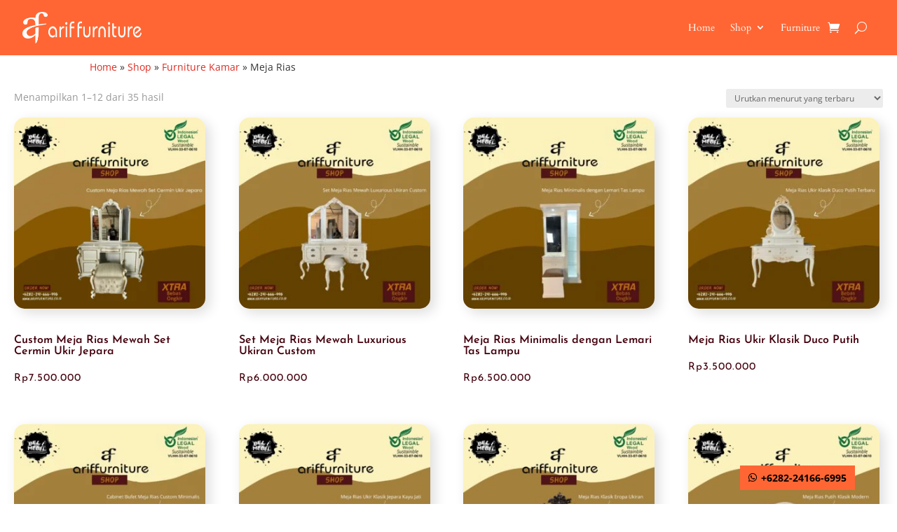

--- FILE ---
content_type: text/css
request_url: https://www.ariffurniture.co.id/wp-content/et-cache/global/et-divi-customizer-global.min.css?ver=1768420002
body_size: -440
content:
.et_mobile_menu{overflow:scroll!important;max-height:83vh}#menu-info{display:grid;grid-gap:10px;padding:0!important}#menu-info li a{color:#fff}